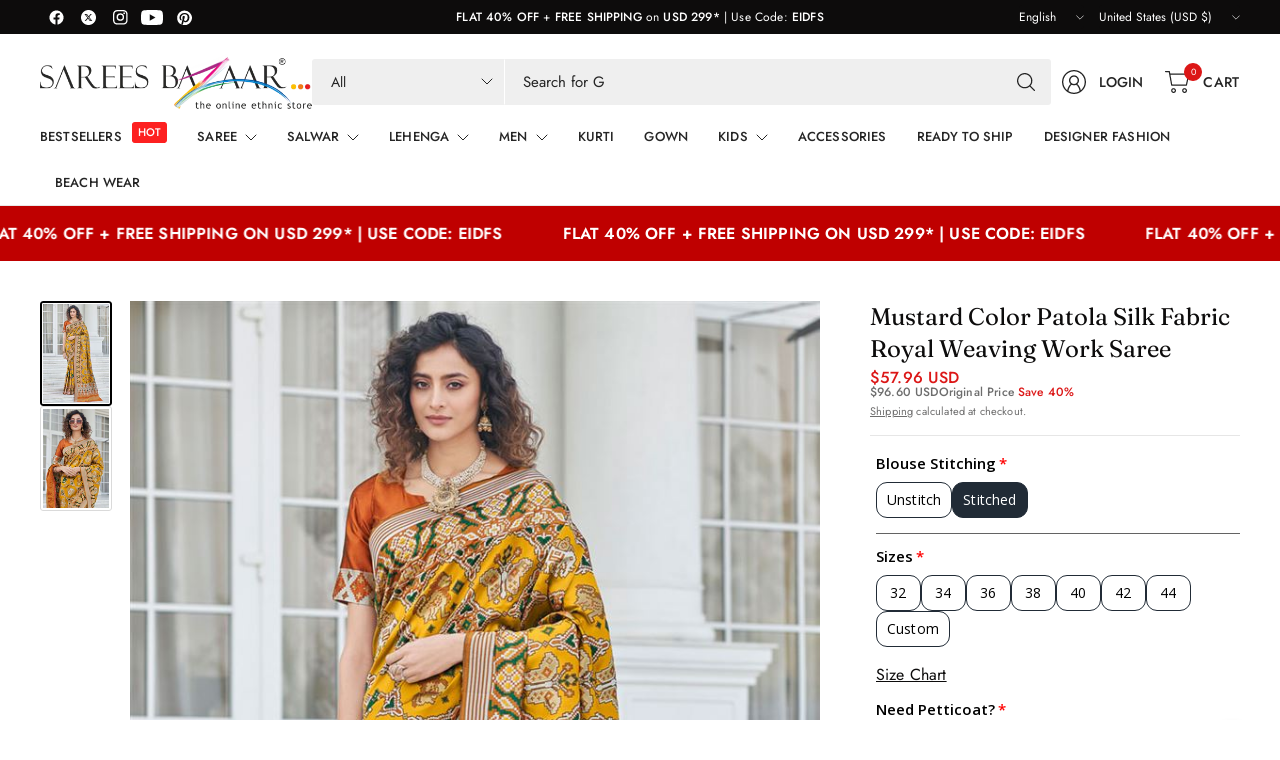

--- FILE ---
content_type: image/svg+xml
request_url: https://cdn.shopify.com/s/files/1/0755/9479/3241/files/appstore.svg?v=1755859201
body_size: 5132
content:
<svg xmlns="http://www.w3.org/2000/svg" fill="none" viewBox="0 0 138 42" height="42" width="138">
<path fill="black" d="M132.063 41.4166H5.44557C2.60933 41.4166 0.380859 39.1436 0.380859 36.2508V5.25632C0.380859 2.36351 2.60933 0.0905762 5.44557 0.0905762H132.063C134.9 0.0905762 137.128 2.36351 137.128 5.25632V36.2508C137.128 39.1436 134.9 41.4166 132.063 41.4166Z"></path>
<path fill="black" d="M11.6636 37.8406C11.3489 37.8406 11.0417 37.8374 10.7294 37.8317C10.0824 37.8249 9.43693 37.7796 8.79827 37.6962C8.20276 37.6137 7.62586 37.4602 7.08661 37.2408C6.55231 37.0232 6.06499 36.7379 5.6433 36.3958C5.21552 36.0578 4.85937 35.6657 4.58897 35.2351C4.31558 34.8018 4.12639 34.3372 4.02797 33.8577C3.92168 33.3425 3.86417 32.8216 3.85595 32.2993C3.8494 32.124 3.84082 31.5404 3.84082 31.5404V12.3403C3.84082 12.3403 3.84995 11.7657 3.856 11.5968C3.86388 11.0754 3.92105 10.5553 4.02701 10.0409C4.12562 9.56006 4.31496 9.0942 4.58849 8.65941C4.8579 8.22914 5.21207 7.83676 5.63728 7.4975C6.06201 7.15502 6.5509 6.86826 7.08611 6.64768C7.62412 6.42899 8.19992 6.27659 8.79423 6.19558C9.43499 6.11127 10.0827 6.06569 10.7319 6.05922L11.6641 6.04907H117.839L118.783 6.05963C119.426 6.06578 120.068 6.11095 120.703 6.19476C121.303 6.27679 121.885 6.43025 122.429 6.65011C123.501 7.09465 124.374 7.79795 124.924 8.66144C125.193 9.09323 125.38 9.55529 125.477 10.0319C125.584 10.5506 125.644 11.0748 125.657 11.6005C125.66 11.8359 125.66 12.0887 125.66 12.3403C125.668 12.652 125.668 12.9487 125.668 13.2478V30.6427C125.668 30.9446 125.668 31.2393 125.66 31.5363C125.66 31.8066 125.66 32.0542 125.656 32.3091C125.644 32.8254 125.585 33.3402 125.479 33.8496C125.383 34.3325 125.194 34.8007 124.921 35.2376C124.649 35.6635 124.295 36.0522 123.872 36.3893C123.45 36.7333 122.962 37.0202 122.426 37.2392C121.883 37.4603 121.302 37.6143 120.703 37.6962C120.064 37.7801 119.419 37.8254 118.772 37.8317C118.469 37.8374 118.152 37.8406 117.844 37.8406L116.725 37.8423L11.6636 37.8406Z"></path>
<path fill="white" d="M26.5288 21.7081C26.5399 20.8458 26.769 20.0002 27.1946 19.2502C27.6203 18.5002 28.2288 17.8701 28.9635 17.4184C28.4968 16.7518 27.8811 16.2033 27.1653 15.8163C26.4495 15.4294 25.6533 15.2146 24.84 15.1892C23.1051 15.0071 21.4232 16.2273 20.5391 16.2273C19.6379 16.2273 18.2768 15.2073 16.811 15.2374C15.8629 15.2681 14.9389 15.5438 14.129 16.0377C13.3192 16.5316 12.6511 17.2268 12.1898 18.0557C10.1917 21.5151 11.6821 26.5993 13.5961 29.3956C14.5538 30.7649 15.6729 32.2945 17.1374 32.2402C18.5704 32.1808 19.1056 31.3264 20.8354 31.3264C22.5492 31.3264 23.0513 32.2402 24.5455 32.2057C26.0832 32.1808 27.052 30.8304 27.9761 29.4481C28.6641 28.4724 29.1936 27.3941 29.5448 26.2531C28.6514 25.8752 27.8891 25.2428 27.3527 24.4345C26.8164 23.6263 26.5298 22.6781 26.5288 21.7081Z"></path>
<path fill="white" d="M23.7067 13.35C24.5451 12.3435 24.9582 11.0498 24.8582 9.74365C23.5773 9.87819 22.394 10.4904 21.5443 11.4583C21.1288 11.9311 20.8106 12.4812 20.6078 13.0771C20.4051 13.673 20.3218 14.303 20.3627 14.9311C21.0033 14.9377 21.6372 14.7988 22.2164 14.5249C22.7957 14.2511 23.3052 13.8493 23.7067 13.35Z"></path>
<path fill="white" d="M44.6434 28.7736H39.7531L38.5787 32.2413H36.5073L41.1393 19.4116H43.2914L47.9234 32.2413H45.8168L44.6434 28.7736ZM40.2595 27.1734H44.1359L42.225 21.5455H42.1715L40.2595 27.1734Z"></path>
<path fill="white" d="M57.927 27.5651C57.927 30.4719 56.3712 32.3394 54.0235 32.3394C53.4287 32.3705 52.8372 32.2335 52.3167 31.9441C51.7963 31.6546 51.3678 31.2245 51.0804 30.7029H51.036V35.3359H49.116V22.8877H50.9745V24.4435H51.0098C51.3104 23.9243 51.7461 23.4964 52.2705 23.2052C52.795 22.914 53.3886 22.7705 53.9881 22.7898C56.3621 22.7898 57.927 24.6664 57.927 27.5651ZM55.9535 27.5651C55.9535 25.6713 54.9749 24.4263 53.4817 24.4263C52.0147 24.4263 51.0279 25.6976 51.0279 27.5651C51.0279 29.4498 52.0147 30.712 53.4817 30.712C54.9749 30.712 55.9535 29.476 55.9535 27.5651Z"></path>
<path fill="white" d="M68.2222 27.5651C68.2222 30.4718 66.6664 32.3394 64.3186 32.3394C63.7239 32.3705 63.1324 32.2335 62.6119 31.9441C62.0914 31.6546 61.663 31.2245 61.3756 30.7029H61.3311V35.3359H59.4111V22.8877H61.2696V24.4434H61.3049C61.6055 23.9243 62.0412 23.4964 62.5657 23.2052C63.0901 22.914 63.6837 22.7705 64.2833 22.7898C66.6573 22.7898 68.2222 24.6664 68.2222 27.5651ZM66.2487 27.5651C66.2487 25.6713 65.27 24.4263 63.7768 24.4263C62.3098 24.4263 61.3231 25.6976 61.3231 27.5651C61.3231 29.4498 62.3098 30.712 63.7768 30.712C65.27 30.712 66.2487 29.476 66.2487 27.5651Z"></path>
<path fill="white" d="M75.0265 28.6667C75.1687 29.9389 76.4047 30.7743 78.0936 30.7743C79.712 30.7743 80.8763 29.9389 80.8763 28.7917C80.8763 27.7959 80.1741 27.1996 78.5113 26.791L76.8486 26.3905C74.4928 25.8214 73.3991 24.7197 73.3991 22.9318C73.3991 20.7182 75.3282 19.1978 78.0674 19.1978C80.7784 19.1978 82.6369 20.7182 82.6994 22.9318H80.7612C80.6452 21.6515 79.5868 20.8786 78.0401 20.8786C76.4934 20.8786 75.4351 21.6606 75.4351 22.7987C75.4351 23.7057 76.1111 24.2394 77.7647 24.648L79.1782 24.9951C81.8105 25.6176 82.9042 26.675 82.9042 28.5516C82.9042 30.9518 80.9923 32.4551 77.9513 32.4551C75.1061 32.4551 73.1851 30.9871 73.061 28.6666L75.0265 28.6667Z"></path>
<path fill="white" d="M87.0479 20.6738V22.8874H88.8267V24.4079H87.0479V29.5646C87.0479 30.3657 87.4041 30.739 88.186 30.739C88.3972 30.7353 88.608 30.7205 88.8176 30.6945V32.2059C88.466 32.2716 88.1087 32.3014 87.7511 32.2947C85.8574 32.2947 85.1188 31.5834 85.1188 29.7693V24.4079H83.7588V22.8874H85.1188V20.6738H87.0479Z"></path>
<path fill="white" d="M89.8567 27.5649C89.8567 24.6218 91.59 22.7725 94.293 22.7725C97.005 22.7725 98.7303 24.6218 98.7303 27.5649C98.7303 30.516 97.0141 32.3573 94.293 32.3573C91.5728 32.3573 89.8567 30.516 89.8567 27.5649ZM96.7739 27.5649C96.7739 25.546 95.8487 24.3545 94.293 24.3545C92.7372 24.3545 91.813 25.5551 91.813 27.5649C91.813 29.5918 92.7372 30.7743 94.293 30.7743C95.8487 30.7743 96.7739 29.5918 96.7739 27.5649Z"></path>
<path fill="white" d="M100.313 22.8876H102.145V24.4797H102.189C102.313 23.9824 102.604 23.543 103.014 23.2352C103.424 22.9275 103.927 22.7702 104.439 22.7897C104.66 22.7889 104.881 22.813 105.097 22.8614V24.6573C104.818 24.5719 104.526 24.5327 104.234 24.5412C103.955 24.5299 103.677 24.5791 103.419 24.6854C103.161 24.7917 102.929 24.9526 102.739 25.157C102.549 25.3615 102.405 25.6046 102.318 25.8698C102.231 26.135 102.202 26.4159 102.233 26.6933V32.2414H100.313L100.313 22.8876Z"></path>
<path fill="white" d="M113.949 29.494C113.691 31.192 112.037 32.3573 109.922 32.3573C107.2 32.3573 105.511 30.5342 105.511 27.6093C105.511 24.6753 107.21 22.7725 109.841 22.7725C112.429 22.7725 114.056 24.5502 114.056 27.3863V28.0441H107.45V28.1602C107.419 28.5044 107.462 28.8512 107.576 29.1775C107.69 29.5038 107.872 29.8022 108.11 30.0528C108.348 30.3034 108.636 30.5004 108.956 30.6309C109.276 30.7614 109.621 30.8223 109.966 30.8096C110.42 30.8521 110.875 30.7471 111.264 30.51C111.653 30.273 111.956 29.9166 112.126 29.494L113.949 29.494ZM107.459 26.7023H112.135C112.152 26.3927 112.105 26.083 111.997 25.7925C111.889 25.5019 111.722 25.2369 111.507 25.014C111.291 24.791 111.032 24.6151 110.745 24.4971C110.459 24.3791 110.151 24.3216 109.841 24.3282C109.528 24.3264 109.218 24.3864 108.929 24.505C108.64 24.6235 108.377 24.7982 108.155 25.0189C107.934 25.2396 107.758 25.502 107.639 25.7909C107.519 26.0799 107.458 26.3896 107.459 26.7023Z"></path>
<path fill="white" d="M40.019 9.75504C40.4215 9.72616 40.8254 9.78697 41.2016 9.93309C41.5778 10.0792 41.9168 10.307 42.1943 10.6C42.4718 10.8931 42.6808 11.244 42.8062 11.6276C42.9317 12.0112 42.9704 12.4178 42.9196 12.8182C42.9196 14.7876 41.8552 15.9197 40.019 15.9197H37.7922V9.75504H40.019ZM38.7497 15.0479H39.912C40.1996 15.0651 40.4875 15.0179 40.7546 14.9098C41.0217 14.8017 41.2614 14.6355 41.4561 14.4231C41.6508 14.2107 41.7958 13.9576 41.8803 13.6821C41.9649 13.4066 41.987 13.1158 41.945 12.8307C41.984 12.5468 41.9596 12.2577 41.8738 11.9843C41.7879 11.7109 41.6426 11.4598 41.4483 11.2491C41.254 11.0384 41.0155 10.8733 40.7499 10.7656C40.4843 10.6579 40.1982 10.6103 39.912 10.6262H38.7497V15.0479Z"></path>
<path fill="white" d="M44.0013 13.5916C43.9721 13.2858 44.0071 12.9774 44.104 12.6859C44.201 12.3945 44.3578 12.1266 44.5643 11.8993C44.7709 11.672 45.0227 11.4904 45.3036 11.3662C45.5844 11.2419 45.8882 11.1777 46.1953 11.1777C46.5024 11.1777 46.8061 11.2419 47.087 11.3662C47.3679 11.4904 47.6196 11.672 47.8262 11.8993C48.0328 12.1266 48.1896 12.3945 48.2865 12.6859C48.3835 12.9774 48.4185 13.2858 48.3892 13.5916C48.419 13.8976 48.3844 14.2065 48.2878 14.4984C48.1911 14.7903 48.0344 15.0587 47.8277 15.2864C47.6211 15.5142 47.3691 15.6961 47.088 15.8207C46.8069 15.9452 46.5028 16.0095 46.1953 16.0095C45.8878 16.0095 45.5837 15.9452 45.3026 15.8207C45.0214 15.6961 44.7694 15.5142 44.5628 15.2864C44.3562 15.0587 44.1995 14.7903 44.1028 14.4984C44.0061 14.2065 43.9715 13.8976 44.0013 13.5916ZM47.4448 13.5916C47.4448 12.5831 46.9918 11.9934 46.1968 11.9934C45.3987 11.9934 44.9498 12.5831 44.9498 13.5916C44.9498 14.6081 45.3988 15.1933 46.1968 15.1933C46.9918 15.1932 47.4448 14.604 47.4448 13.5916Z"></path>
<path fill="white" d="M54.2218 15.9195H53.2694L52.3078 12.4932H52.2352L51.2777 15.9195H50.3344L49.052 11.2673H49.9833L50.8166 14.8172H50.8852L51.8417 11.2673H52.7225L53.679 14.8172H53.7516L54.581 11.2673H55.4991L54.2218 15.9195Z"></path>
<path fill="white" d="M56.5776 11.2675H57.4615V12.0065H57.5301C57.6465 11.7411 57.8428 11.5186 58.0916 11.37C58.3405 11.2214 58.6295 11.1542 58.9184 11.1777C59.1447 11.1607 59.372 11.1948 59.5834 11.2775C59.7948 11.3603 59.9848 11.4895 60.1395 11.6557C60.2941 11.8219 60.4094 12.0207 60.4768 12.2375C60.5441 12.4543 60.5619 12.6834 60.5286 12.908V15.9196H59.6105V13.1386C59.6105 12.3909 59.2856 12.0191 58.6066 12.0191C58.4529 12.012 58.2995 12.0381 58.1569 12.0958C58.0142 12.1535 57.8858 12.2413 57.7802 12.3533C57.6747 12.4653 57.5947 12.5988 57.5456 12.7446C57.4965 12.8904 57.4795 13.0451 57.4958 13.1981V15.9197H56.5776L56.5776 11.2675Z"></path>
<path fill="white" d="M61.9915 9.45117H62.9096V15.9195H61.9915V9.45117Z"></path>
<path fill="white" d="M64.1859 13.5914C64.1567 13.2857 64.1917 12.9772 64.2886 12.6857C64.3856 12.3943 64.5424 12.1264 64.749 11.8991C64.9556 11.6718 65.2074 11.4902 65.4883 11.3659C65.7692 11.2417 66.0729 11.1775 66.3801 11.1775C66.6872 11.1775 66.991 11.2417 67.2719 11.3659C67.5527 11.4902 67.8045 11.6718 68.0111 11.8991C68.2177 12.1264 68.3745 12.3943 68.4715 12.6857C68.5685 12.9772 68.6035 13.2857 68.5743 13.5914C68.604 13.8975 68.5694 14.2064 68.4727 14.4982C68.376 14.7901 68.2193 15.0586 68.0126 15.2863C67.806 15.514 67.554 15.696 67.2728 15.8205C66.9917 15.945 66.6876 16.0093 66.3801 16.0093C66.0726 16.0093 65.7685 15.945 65.4873 15.8205C65.2062 15.696 64.9542 15.514 64.7475 15.2863C64.5409 15.0586 64.3842 14.7901 64.2874 14.4982C64.1907 14.2064 64.1561 13.8975 64.1859 13.5914ZM67.6294 13.5914C67.6294 12.583 67.1764 11.9933 66.3813 11.9933C65.5833 11.9933 65.1343 12.583 65.1343 13.5914C65.1343 14.6079 65.5833 15.1931 66.3813 15.1931C67.1764 15.1931 67.6294 14.6039 67.6294 13.5914Z"></path>
<path fill="white" d="M69.541 14.6038C69.541 13.7664 70.1645 13.2836 71.2713 13.215L72.5315 13.1424V12.7408C72.5315 12.2495 72.2066 11.972 71.5791 11.972C71.0665 11.972 70.7114 12.1602 70.6095 12.4891H69.7206C69.8144 11.69 70.5661 11.1775 71.6214 11.1775C72.7878 11.1775 73.4456 11.7581 73.4456 12.7408V15.9195H72.5618V15.2657H72.4891C72.3417 15.5002 72.1346 15.6914 71.8891 15.8197C71.6436 15.9481 71.3685 16.0089 71.0917 15.9961C70.8964 16.0164 70.6991 15.9956 70.5123 15.935C70.3256 15.8743 70.1536 15.7752 70.0075 15.644C69.8614 15.5129 69.7444 15.3525 69.664 15.1734C69.5837 14.9942 69.5418 14.8002 69.541 14.6038ZM72.5315 14.2063V13.8174L71.3954 13.89C70.7548 13.9329 70.4642 14.1508 70.4642 14.5609C70.4642 14.9796 70.8274 15.2233 71.3269 15.2233C71.4732 15.2381 71.621 15.2233 71.7615 15.1799C71.9021 15.1364 72.0324 15.0651 72.1448 14.9702C72.2572 14.8753 72.3493 14.7588 72.4158 14.6275C72.4822 14.4963 72.5216 14.3531 72.5315 14.2063Z"></path>
<path fill="white" d="M74.6521 13.5914C74.6521 12.1213 75.4078 11.1901 76.5832 11.1901C76.8739 11.1767 77.1625 11.2463 77.4151 11.3909C77.6678 11.5354 77.874 11.7488 78.0098 12.0063H78.0785V9.45117H78.9966V15.9195H78.1168V15.1844H78.0441C77.8978 15.4401 77.6844 15.6509 77.4269 15.794C77.1694 15.9371 76.8776 16.007 76.5832 15.9961C75.3997 15.9962 74.6521 15.0649 74.6521 13.5914ZM75.6005 13.5914C75.6005 14.5781 76.0657 15.1719 76.8435 15.1719C77.6174 15.1719 78.0956 14.5695 78.0956 13.5954C78.0956 12.6258 77.6124 12.0149 76.8435 12.0149C76.0707 12.0149 75.6005 12.6127 75.6005 13.5914Z"></path>
<path fill="white" d="M82.7953 13.5916C82.766 13.2858 82.801 12.9774 82.898 12.6859C82.9949 12.3945 83.1517 12.1266 83.3583 11.8993C83.5648 11.672 83.8166 11.4904 84.0975 11.3662C84.3784 11.2419 84.6821 11.1777 84.9892 11.1777C85.2963 11.1777 85.6001 11.2419 85.8809 11.3662C86.1618 11.4904 86.4136 11.672 86.6202 11.8993C86.8267 12.1266 86.9835 12.3945 87.0805 12.6859C87.1774 12.9774 87.2124 13.2858 87.1831 13.5916C87.213 13.8976 87.1784 14.2065 87.0817 14.4984C86.985 14.7903 86.8283 15.0587 86.6217 15.2864C86.4151 15.5142 86.1631 15.6961 85.8819 15.8207C85.6008 15.9452 85.2967 16.0095 84.9892 16.0095C84.6817 16.0095 84.3776 15.9452 84.0965 15.8207C83.8153 15.6961 83.5634 15.5142 83.3567 15.2864C83.1501 15.0587 82.9934 14.7903 82.8967 14.4984C82.8 14.2065 82.7655 13.8976 82.7953 13.5916ZM86.2388 13.5916C86.2388 12.5831 85.7858 11.9934 84.9907 11.9934C84.1927 11.9934 83.7437 12.5831 83.7437 13.5916C83.7437 14.6081 84.1927 15.1933 84.9907 15.1933C85.7858 15.1932 86.2388 14.604 86.2388 13.5916Z"></path>
<path fill="white" d="M88.415 11.2675H89.2989V12.0065H89.3675C89.4839 11.7411 89.6802 11.5186 89.929 11.37C90.1779 11.2214 90.4669 11.1542 90.7558 11.1777C90.9821 11.1607 91.2094 11.1948 91.4208 11.2775C91.6322 11.3603 91.8222 11.4895 91.9769 11.6557C92.1315 11.8219 92.2468 12.0207 92.3142 12.2375C92.3815 12.4543 92.3993 12.6834 92.366 12.908V15.9196H91.4479V13.1386C91.4479 12.3909 91.123 12.0191 90.444 12.0191C90.2903 12.012 90.1369 12.0381 89.9943 12.0958C89.8516 12.1535 89.7232 12.2413 89.6177 12.3533C89.5121 12.4653 89.4321 12.5988 89.383 12.7446C89.3339 12.8904 89.3169 13.0451 89.3332 13.1981V15.9197H88.415V11.2675Z"></path>
<path fill="white" d="M97.5539 10.1089V11.2883H98.5619V12.0617H97.5539V14.4539C97.5539 14.9412 97.7547 15.1546 98.2117 15.1546C98.3288 15.1542 98.4457 15.1471 98.5619 15.1334V15.8982C98.397 15.9276 98.2299 15.9433 98.0624 15.9451C97.0414 15.9451 96.6348 15.5859 96.6348 14.6889V12.0616H95.8962V11.2883H96.6348V10.1089H97.5539Z"></path>
<path fill="white" d="M99.8159 9.45117H100.726V12.0149H100.799C100.921 11.747 101.122 11.5232 101.376 11.3741C101.63 11.2249 101.924 11.1577 102.217 11.1815C102.442 11.1692 102.667 11.2068 102.876 11.2916C103.085 11.3764 103.273 11.5062 103.426 11.6719C103.579 11.8375 103.694 12.0349 103.762 12.2499C103.83 12.465 103.849 12.6923 103.819 12.9159V15.9195H102.9V13.1424C102.9 12.3993 102.554 12.0229 101.905 12.0229C101.748 12.01 101.589 12.0317 101.44 12.0865C101.292 12.1413 101.157 12.2279 101.046 12.3403C100.934 12.4526 100.848 12.588 100.794 12.7369C100.741 12.8858 100.72 13.0447 100.734 13.2024V15.9194H99.816L99.8159 9.45117Z"></path>
<path fill="white" d="M109.173 14.6634C109.048 15.0886 108.778 15.4564 108.409 15.7024C108.041 15.9485 107.598 16.0571 107.157 16.0093C106.851 16.0174 106.546 15.9587 106.265 15.8373C105.983 15.7159 105.731 15.5347 105.527 15.3062C105.322 15.0777 105.17 14.8075 105.08 14.5143C104.991 14.221 104.966 13.9118 105.008 13.6081C104.967 13.3034 104.992 12.9936 105.082 12.6994C105.171 12.4053 105.323 12.1339 105.526 11.9034C105.729 11.6729 105.98 11.4888 106.261 11.3636C106.541 11.2384 106.846 11.1749 107.153 11.1776C108.448 11.1776 109.228 12.0619 109.228 13.5228V13.8432H105.943V13.8946C105.929 14.0654 105.95 14.2372 106.006 14.3992C106.062 14.5611 106.151 14.7096 106.268 14.8351C106.385 14.9605 106.526 15.0603 106.684 15.1278C106.841 15.1954 107.011 15.2293 107.182 15.2274C107.402 15.2538 107.624 15.2142 107.822 15.1138C108.019 15.0134 108.181 14.8566 108.289 14.6634L109.173 14.6634ZM105.943 13.1642H108.293C108.305 13.008 108.284 12.8512 108.231 12.7037C108.178 12.5563 108.095 12.4215 107.987 12.308C107.88 12.1945 107.749 12.1048 107.605 12.0447C107.46 11.9846 107.305 11.9554 107.148 11.959C106.989 11.957 106.832 11.9868 106.685 12.0467C106.537 12.1065 106.404 12.1952 106.292 12.3076C106.179 12.4199 106.091 12.5535 106.031 12.7007C105.971 12.8478 105.941 13.0054 105.943 13.1642Z"></path>
<path fill="#A6A6A6" d="M132.063 0.917096C134.393 0.917096 136.318 2.88008 136.318 5.25632V36.2508C136.318 38.6271 134.393 40.59 132.063 40.59H5.44557C3.1158 40.59 1.19121 38.6271 1.19121 36.2508V5.25632C1.19121 2.88008 3.1158 0.917096 5.44557 0.917096H132.063ZM132.063 0.0905762H5.44557C2.60933 0.0905762 0.380859 2.46682 0.380859 5.25632V36.2508C0.380859 39.1436 2.60933 41.4166 5.44557 41.4166H132.063C134.9 41.4166 137.128 39.1436 137.128 36.2508V5.25632C137.128 2.46682 134.9 0.0905762 132.063 0.0905762Z"></path>
</svg>


--- FILE ---
content_type: text/javascript; charset=utf-8
request_url: https://sareesbazaar.com/products/option-set-748199-buttons-1.js
body_size: 617
content:
{"id":9706402939161,"title":"Blouse Stitching:","handle":"option-set-748199-buttons-1","description":"","published_at":"2024-09-26T02:01:21-04:00","created_at":"2024-09-26T02:01:21-04:00","vendor":"SareesBazaar","type":"","tags":["globo-product-options","option-set-748199-buttons-1"],"price":1680,"price_min":1680,"price_max":2100,"available":true,"price_varies":true,"compare_at_price":null,"compare_at_price_min":0,"compare_at_price_max":0,"compare_at_price_varies":false,"variants":[{"id":49670079086873,"title":"32","option1":"32","option2":null,"option3":null,"sku":null,"requires_shipping":true,"taxable":true,"featured_image":null,"available":true,"name":"Blouse Stitching: - 32","public_title":"32","options":["32"],"price":1680,"weight":0,"compare_at_price":null,"inventory_management":"shopify","barcode":null,"requires_selling_plan":false,"selling_plan_allocations":[]},{"id":49670079119641,"title":"34","option1":"34","option2":null,"option3":null,"sku":null,"requires_shipping":true,"taxable":true,"featured_image":null,"available":true,"name":"Blouse Stitching: - 34","public_title":"34","options":["34"],"price":1680,"weight":0,"compare_at_price":null,"inventory_management":"shopify","barcode":null,"requires_selling_plan":false,"selling_plan_allocations":[]},{"id":49670079152409,"title":"36","option1":"36","option2":null,"option3":null,"sku":null,"requires_shipping":true,"taxable":true,"featured_image":null,"available":true,"name":"Blouse Stitching: - 36","public_title":"36","options":["36"],"price":1680,"weight":0,"compare_at_price":null,"inventory_management":"shopify","barcode":null,"requires_selling_plan":false,"selling_plan_allocations":[]},{"id":49670079185177,"title":"38","option1":"38","option2":null,"option3":null,"sku":null,"requires_shipping":true,"taxable":true,"featured_image":null,"available":true,"name":"Blouse Stitching: - 38","public_title":"38","options":["38"],"price":1680,"weight":0,"compare_at_price":null,"inventory_management":"shopify","barcode":null,"requires_selling_plan":false,"selling_plan_allocations":[]},{"id":49670079217945,"title":"40","option1":"40","option2":null,"option3":null,"sku":null,"requires_shipping":true,"taxable":true,"featured_image":null,"available":true,"name":"Blouse Stitching: - 40","public_title":"40","options":["40"],"price":1680,"weight":0,"compare_at_price":null,"inventory_management":"shopify","barcode":null,"requires_selling_plan":false,"selling_plan_allocations":[]},{"id":49670079283481,"title":"44","option1":"44","option2":null,"option3":null,"sku":null,"requires_shipping":true,"taxable":true,"featured_image":null,"available":true,"name":"Blouse Stitching: - 44","public_title":"44","options":["44"],"price":1960,"weight":0,"compare_at_price":null,"inventory_management":"shopify","barcode":null,"requires_selling_plan":false,"selling_plan_allocations":[]},{"id":49670079316249,"title":"Custom","option1":"Custom","option2":null,"option3":null,"sku":null,"requires_shipping":true,"taxable":true,"featured_image":null,"available":true,"name":"Blouse Stitching: - Custom","public_title":"Custom","options":["Custom"],"price":2100,"weight":0,"compare_at_price":null,"inventory_management":"shopify","barcode":null,"requires_selling_plan":false,"selling_plan_allocations":[]},{"id":49670079250713,"title":"42","option1":"42","option2":null,"option3":null,"sku":null,"requires_shipping":true,"taxable":true,"featured_image":null,"available":true,"name":"Blouse Stitching: - 42","public_title":"42","options":["42"],"price":1960,"weight":0,"compare_at_price":null,"inventory_management":"shopify","barcode":null,"requires_selling_plan":false,"selling_plan_allocations":[]}],"images":[],"featured_image":null,"options":[{"name":"Title","position":1,"values":["32","34","36","38","40","44","Custom","42"]}],"url":"\/products\/option-set-748199-buttons-1","requires_selling_plan":false,"selling_plan_groups":[]}

--- FILE ---
content_type: text/javascript; charset=utf-8
request_url: https://sareesbazaar.com/products/mustard-color-patola-silk-fabric-royal-weaving-work-saree.js
body_size: 179
content:
{"id":8556842090777,"title":"Mustard Color Patola Silk Fabric Royal Weaving Work Saree","handle":"mustard-color-patola-silk-fabric-royal-weaving-work-saree","description":"\u003cp\u003eMustard Color Patola Silk Fabric Royal Weaving Work Saree\u003c\/p\u003e","published_at":"2023-08-11T08:30:48-04:00","created_at":"2023-08-11T08:30:50-04:00","vendor":"Sarees Bazaar","type":"Sarees","tags":["Art Silk","Art Silk fabric Sarees","Festival","Festive Wear Sarees","Patola","Patola Sarees","Sarees","Traditional Silk Sarees","Unstitch Outfits","Weaving Sarees","Weaving Work","Women","Yellow"],"price":5796,"price_min":5796,"price_max":5796,"available":false,"price_varies":false,"compare_at_price":9660,"compare_at_price_min":9660,"compare_at_price_max":9660,"compare_at_price_varies":false,"variants":[{"id":46228679328025,"title":"Yellow \/ Art Silk \/ Weaving Work","option1":"Yellow","option2":"Art Silk","option3":"Weaving Work","sku":"123PatolaV75363","requires_shipping":true,"taxable":true,"featured_image":null,"available":false,"name":"Mustard Color Patola Silk Fabric Royal Weaving Work Saree - Yellow \/ Art Silk \/ Weaving Work","public_title":"Yellow \/ Art Silk \/ Weaving Work","options":["Yellow","Art Silk","Weaving Work"],"price":5796,"weight":1100,"compare_at_price":9660,"inventory_management":"shopify","barcode":null,"requires_selling_plan":false,"selling_plan_allocations":[]}],"images":["\/\/cdn.shopify.com\/s\/files\/1\/0755\/9479\/3241\/products\/SB23_PatolaV7_5363_c45b408a-0497-49f9-86eb-c12e9b4dd536.jpg?v=1741327727","\/\/cdn.shopify.com\/s\/files\/1\/0755\/9479\/3241\/products\/SB23_PatolaV7_5363-A_4c0bbb87-79e5-4e05-8476-415c880b78c2.jpg?v=1741327727"],"featured_image":"\/\/cdn.shopify.com\/s\/files\/1\/0755\/9479\/3241\/products\/SB23_PatolaV7_5363_c45b408a-0497-49f9-86eb-c12e9b4dd536.jpg?v=1741327727","options":[{"name":"Color","position":1,"values":["Yellow"]},{"name":"Fabric","position":2,"values":["Art Silk"]},{"name":"Work","position":3,"values":["Weaving Work"]}],"url":"\/products\/mustard-color-patola-silk-fabric-royal-weaving-work-saree","media":[{"alt":null,"id":34657544044825,"position":1,"preview_image":{"aspect_ratio":0.666,"height":1100,"width":733,"src":"https:\/\/cdn.shopify.com\/s\/files\/1\/0755\/9479\/3241\/products\/SB23_PatolaV7_5363_c45b408a-0497-49f9-86eb-c12e9b4dd536.jpg?v=1741327727"},"aspect_ratio":0.666,"height":1100,"media_type":"image","src":"https:\/\/cdn.shopify.com\/s\/files\/1\/0755\/9479\/3241\/products\/SB23_PatolaV7_5363_c45b408a-0497-49f9-86eb-c12e9b4dd536.jpg?v=1741327727","width":733},{"alt":null,"id":34657544077593,"position":2,"preview_image":{"aspect_ratio":0.666,"height":1100,"width":733,"src":"https:\/\/cdn.shopify.com\/s\/files\/1\/0755\/9479\/3241\/products\/SB23_PatolaV7_5363-A_4c0bbb87-79e5-4e05-8476-415c880b78c2.jpg?v=1741327727"},"aspect_ratio":0.666,"height":1100,"media_type":"image","src":"https:\/\/cdn.shopify.com\/s\/files\/1\/0755\/9479\/3241\/products\/SB23_PatolaV7_5363-A_4c0bbb87-79e5-4e05-8476-415c880b78c2.jpg?v=1741327727","width":733}],"requires_selling_plan":false,"selling_plan_groups":[]}

--- FILE ---
content_type: text/javascript; charset=utf-8
request_url: https://sareesbazaar.com/products/mustard-color-patola-silk-fabric-royal-weaving-work-saree.js
body_size: 196
content:
{"id":8556842090777,"title":"Mustard Color Patola Silk Fabric Royal Weaving Work Saree","handle":"mustard-color-patola-silk-fabric-royal-weaving-work-saree","description":"\u003cp\u003eMustard Color Patola Silk Fabric Royal Weaving Work Saree\u003c\/p\u003e","published_at":"2023-08-11T08:30:48-04:00","created_at":"2023-08-11T08:30:50-04:00","vendor":"Sarees Bazaar","type":"Sarees","tags":["Art Silk","Art Silk fabric Sarees","Festival","Festive Wear Sarees","Patola","Patola Sarees","Sarees","Traditional Silk Sarees","Unstitch Outfits","Weaving Sarees","Weaving Work","Women","Yellow"],"price":5796,"price_min":5796,"price_max":5796,"available":false,"price_varies":false,"compare_at_price":9660,"compare_at_price_min":9660,"compare_at_price_max":9660,"compare_at_price_varies":false,"variants":[{"id":46228679328025,"title":"Yellow \/ Art Silk \/ Weaving Work","option1":"Yellow","option2":"Art Silk","option3":"Weaving Work","sku":"123PatolaV75363","requires_shipping":true,"taxable":true,"featured_image":null,"available":false,"name":"Mustard Color Patola Silk Fabric Royal Weaving Work Saree - Yellow \/ Art Silk \/ Weaving Work","public_title":"Yellow \/ Art Silk \/ Weaving Work","options":["Yellow","Art Silk","Weaving Work"],"price":5796,"weight":1100,"compare_at_price":9660,"inventory_management":"shopify","barcode":null,"requires_selling_plan":false,"selling_plan_allocations":[]}],"images":["\/\/cdn.shopify.com\/s\/files\/1\/0755\/9479\/3241\/products\/SB23_PatolaV7_5363_c45b408a-0497-49f9-86eb-c12e9b4dd536.jpg?v=1741327727","\/\/cdn.shopify.com\/s\/files\/1\/0755\/9479\/3241\/products\/SB23_PatolaV7_5363-A_4c0bbb87-79e5-4e05-8476-415c880b78c2.jpg?v=1741327727"],"featured_image":"\/\/cdn.shopify.com\/s\/files\/1\/0755\/9479\/3241\/products\/SB23_PatolaV7_5363_c45b408a-0497-49f9-86eb-c12e9b4dd536.jpg?v=1741327727","options":[{"name":"Color","position":1,"values":["Yellow"]},{"name":"Fabric","position":2,"values":["Art Silk"]},{"name":"Work","position":3,"values":["Weaving Work"]}],"url":"\/products\/mustard-color-patola-silk-fabric-royal-weaving-work-saree","media":[{"alt":null,"id":34657544044825,"position":1,"preview_image":{"aspect_ratio":0.666,"height":1100,"width":733,"src":"https:\/\/cdn.shopify.com\/s\/files\/1\/0755\/9479\/3241\/products\/SB23_PatolaV7_5363_c45b408a-0497-49f9-86eb-c12e9b4dd536.jpg?v=1741327727"},"aspect_ratio":0.666,"height":1100,"media_type":"image","src":"https:\/\/cdn.shopify.com\/s\/files\/1\/0755\/9479\/3241\/products\/SB23_PatolaV7_5363_c45b408a-0497-49f9-86eb-c12e9b4dd536.jpg?v=1741327727","width":733},{"alt":null,"id":34657544077593,"position":2,"preview_image":{"aspect_ratio":0.666,"height":1100,"width":733,"src":"https:\/\/cdn.shopify.com\/s\/files\/1\/0755\/9479\/3241\/products\/SB23_PatolaV7_5363-A_4c0bbb87-79e5-4e05-8476-415c880b78c2.jpg?v=1741327727"},"aspect_ratio":0.666,"height":1100,"media_type":"image","src":"https:\/\/cdn.shopify.com\/s\/files\/1\/0755\/9479\/3241\/products\/SB23_PatolaV7_5363-A_4c0bbb87-79e5-4e05-8476-415c880b78c2.jpg?v=1741327727","width":733}],"requires_selling_plan":false,"selling_plan_groups":[]}

--- FILE ---
content_type: text/javascript; charset=utf-8
request_url: https://sareesbazaar.com/products/mustard-color-patola-silk-fabric-royal-weaving-work-saree.js
body_size: 336
content:
{"id":8556842090777,"title":"Mustard Color Patola Silk Fabric Royal Weaving Work Saree","handle":"mustard-color-patola-silk-fabric-royal-weaving-work-saree","description":"\u003cp\u003eMustard Color Patola Silk Fabric Royal Weaving Work Saree\u003c\/p\u003e","published_at":"2023-08-11T08:30:48-04:00","created_at":"2023-08-11T08:30:50-04:00","vendor":"Sarees Bazaar","type":"Sarees","tags":["Art Silk","Art Silk fabric Sarees","Festival","Festive Wear Sarees","Patola","Patola Sarees","Sarees","Traditional Silk Sarees","Unstitch Outfits","Weaving Sarees","Weaving Work","Women","Yellow"],"price":5796,"price_min":5796,"price_max":5796,"available":false,"price_varies":false,"compare_at_price":9660,"compare_at_price_min":9660,"compare_at_price_max":9660,"compare_at_price_varies":false,"variants":[{"id":46228679328025,"title":"Yellow \/ Art Silk \/ Weaving Work","option1":"Yellow","option2":"Art Silk","option3":"Weaving Work","sku":"123PatolaV75363","requires_shipping":true,"taxable":true,"featured_image":null,"available":false,"name":"Mustard Color Patola Silk Fabric Royal Weaving Work Saree - Yellow \/ Art Silk \/ Weaving Work","public_title":"Yellow \/ Art Silk \/ Weaving Work","options":["Yellow","Art Silk","Weaving Work"],"price":5796,"weight":1100,"compare_at_price":9660,"inventory_management":"shopify","barcode":null,"requires_selling_plan":false,"selling_plan_allocations":[]}],"images":["\/\/cdn.shopify.com\/s\/files\/1\/0755\/9479\/3241\/products\/SB23_PatolaV7_5363_c45b408a-0497-49f9-86eb-c12e9b4dd536.jpg?v=1741327727","\/\/cdn.shopify.com\/s\/files\/1\/0755\/9479\/3241\/products\/SB23_PatolaV7_5363-A_4c0bbb87-79e5-4e05-8476-415c880b78c2.jpg?v=1741327727"],"featured_image":"\/\/cdn.shopify.com\/s\/files\/1\/0755\/9479\/3241\/products\/SB23_PatolaV7_5363_c45b408a-0497-49f9-86eb-c12e9b4dd536.jpg?v=1741327727","options":[{"name":"Color","position":1,"values":["Yellow"]},{"name":"Fabric","position":2,"values":["Art Silk"]},{"name":"Work","position":3,"values":["Weaving Work"]}],"url":"\/products\/mustard-color-patola-silk-fabric-royal-weaving-work-saree","media":[{"alt":null,"id":34657544044825,"position":1,"preview_image":{"aspect_ratio":0.666,"height":1100,"width":733,"src":"https:\/\/cdn.shopify.com\/s\/files\/1\/0755\/9479\/3241\/products\/SB23_PatolaV7_5363_c45b408a-0497-49f9-86eb-c12e9b4dd536.jpg?v=1741327727"},"aspect_ratio":0.666,"height":1100,"media_type":"image","src":"https:\/\/cdn.shopify.com\/s\/files\/1\/0755\/9479\/3241\/products\/SB23_PatolaV7_5363_c45b408a-0497-49f9-86eb-c12e9b4dd536.jpg?v=1741327727","width":733},{"alt":null,"id":34657544077593,"position":2,"preview_image":{"aspect_ratio":0.666,"height":1100,"width":733,"src":"https:\/\/cdn.shopify.com\/s\/files\/1\/0755\/9479\/3241\/products\/SB23_PatolaV7_5363-A_4c0bbb87-79e5-4e05-8476-415c880b78c2.jpg?v=1741327727"},"aspect_ratio":0.666,"height":1100,"media_type":"image","src":"https:\/\/cdn.shopify.com\/s\/files\/1\/0755\/9479\/3241\/products\/SB23_PatolaV7_5363-A_4c0bbb87-79e5-4e05-8476-415c880b78c2.jpg?v=1741327727","width":733}],"requires_selling_plan":false,"selling_plan_groups":[]}